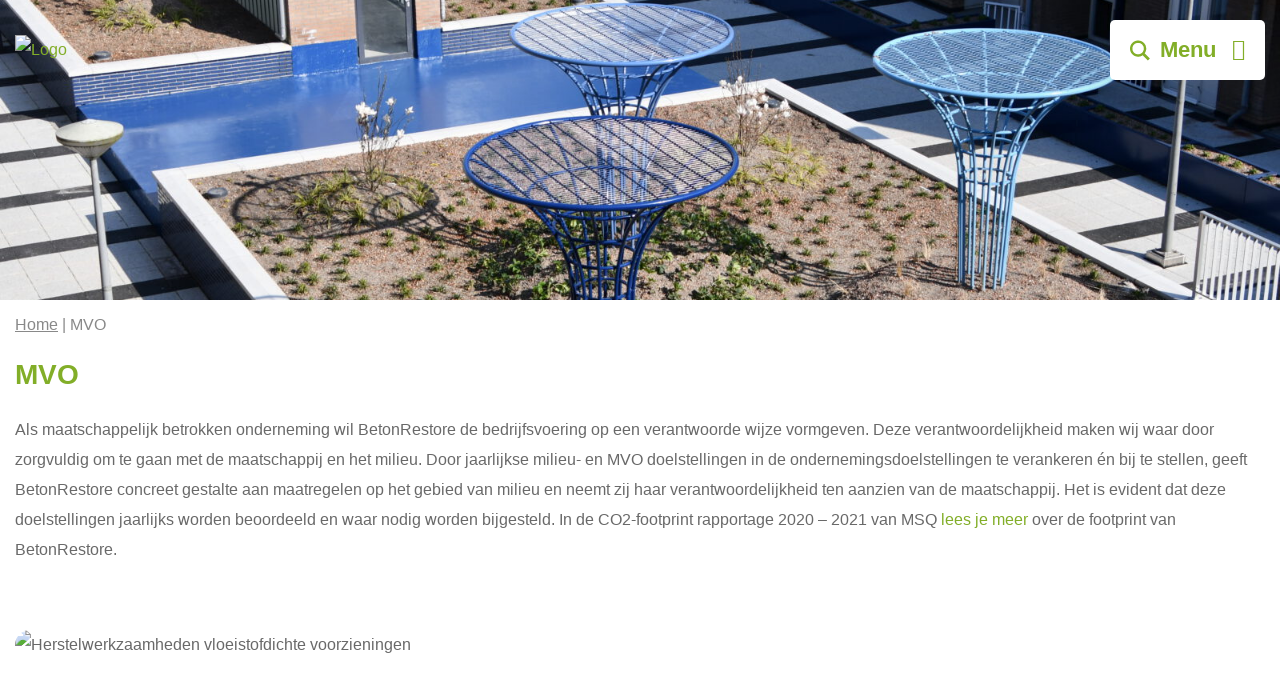

--- FILE ---
content_type: text/html; charset=UTF-8
request_url: https://www.betonrestore.nl/mvo/
body_size: 13220
content:
<!doctype html><html lang="nl-NL" class="no-js"><head><script data-no-optimize="1">var litespeed_docref=sessionStorage.getItem("litespeed_docref");litespeed_docref&&(Object.defineProperty(document,"referrer",{get:function(){return litespeed_docref}}),sessionStorage.removeItem("litespeed_docref"));</script>  <script type="litespeed/javascript">(function(w,d,s,l,i){w[l]=w[l]||[];w[l].push({'gtm.start':new Date().getTime(),event:'gtm.js'});var f=d.getElementsByTagName(s)[0],j=d.createElement(s),dl=l!='dataLayer'?'&l='+l:'';j.async=!0;j.src='https://www.googletagmanager.com/gtm.js?id='+i+dl;f.parentNode.insertBefore(j,f)})(window,document,'script','dataLayer','GTM-WD7SHJT')</script> <meta charset="UTF-8"><title>MVO - BetonRestore</title><link href="//www.google-analytics.com" rel="dns-prefetch"><link href="https://www.betonrestore.nl/wp-content/themes/theme-folder/img/icons/favicon.ico" rel="shortcut icon"><link href="https://www.betonrestore.nl/wp-content/themes/theme-folder/img/icons/touch.png" rel="apple-touch-icon-precomposed"><meta http-equiv="X-UA-Compatible" content="IE=edge,chrome=1"><meta name="viewport" content="width=device-width, initial-scale=1.0"><meta name="description"
content=""><meta name='robots' content='index, follow, max-image-preview:large, max-snippet:-1, max-video-preview:-1' /><link rel="canonical" href="https://www.betonrestore.nl/mvo/" /><meta property="og:locale" content="nl_NL" /><meta property="og:type" content="article" /><meta property="og:title" content="MVO - BetonRestore" /><meta property="og:description" content="Lorum ipsum" /><meta property="og:url" content="https://www.betonrestore.nl/mvo/" /><meta property="og:site_name" content="BetonRestore" /><meta property="article:modified_time" content="2025-07-07T11:15:19+00:00" /><meta name="twitter:card" content="summary_large_image" /><meta name="twitter:label1" content="Geschatte leestijd" /><meta name="twitter:data1" content="1 minuut" /> <script type="application/ld+json" class="yoast-schema-graph">{"@context":"https://schema.org","@graph":[{"@type":"WebPage","@id":"https://www.betonrestore.nl/mvo/","url":"https://www.betonrestore.nl/mvo/","name":"MVO - BetonRestore","isPartOf":{"@id":"https://www.betonrestore.nl/#website"},"datePublished":"2020-02-26T08:12:34+00:00","dateModified":"2025-07-07T11:15:19+00:00","breadcrumb":{"@id":"https://www.betonrestore.nl/mvo/#breadcrumb"},"inLanguage":"nl-NL","potentialAction":[{"@type":"ReadAction","target":["https://www.betonrestore.nl/mvo/"]}]},{"@type":"BreadcrumbList","@id":"https://www.betonrestore.nl/mvo/#breadcrumb","itemListElement":[{"@type":"ListItem","position":1,"name":"Home","item":"https://www.betonrestore.nl/"},{"@type":"ListItem","position":2,"name":"MVO"}]},{"@type":"WebSite","@id":"https://www.betonrestore.nl/#website","url":"https://www.betonrestore.nl/","name":"BetonRestore","description":"","potentialAction":[{"@type":"SearchAction","target":{"@type":"EntryPoint","urlTemplate":"https://www.betonrestore.nl/?s={search_term_string}"},"query-input":{"@type":"PropertyValueSpecification","valueRequired":true,"valueName":"search_term_string"}}],"inLanguage":"nl-NL"}]}</script> <link rel="alternate" title="oEmbed (JSON)" type="application/json+oembed" href="https://www.betonrestore.nl/wp-json/oembed/1.0/embed?url=https%3A%2F%2Fwww.betonrestore.nl%2Fmvo%2F" /><link rel="alternate" title="oEmbed (XML)" type="text/xml+oembed" href="https://www.betonrestore.nl/wp-json/oembed/1.0/embed?url=https%3A%2F%2Fwww.betonrestore.nl%2Fmvo%2F&#038;format=xml" /><style id='wp-img-auto-sizes-contain-inline-css' type='text/css'>img:is([sizes=auto i],[sizes^="auto," i]){contain-intrinsic-size:3000px 1500px}
/*# sourceURL=wp-img-auto-sizes-contain-inline-css */</style><link data-optimized="2" rel="stylesheet" href="https://www.betonrestore.nl/wp-content/litespeed/css/e8b8f260bd8940e65a729248011f0eb0.css?ver=87f5b" /><style id='global-styles-inline-css' type='text/css'>:root{--wp--preset--aspect-ratio--square: 1;--wp--preset--aspect-ratio--4-3: 4/3;--wp--preset--aspect-ratio--3-4: 3/4;--wp--preset--aspect-ratio--3-2: 3/2;--wp--preset--aspect-ratio--2-3: 2/3;--wp--preset--aspect-ratio--16-9: 16/9;--wp--preset--aspect-ratio--9-16: 9/16;--wp--preset--color--black: #000000;--wp--preset--color--cyan-bluish-gray: #abb8c3;--wp--preset--color--white: #ffffff;--wp--preset--color--pale-pink: #f78da7;--wp--preset--color--vivid-red: #cf2e2e;--wp--preset--color--luminous-vivid-orange: #ff6900;--wp--preset--color--luminous-vivid-amber: #fcb900;--wp--preset--color--light-green-cyan: #7bdcb5;--wp--preset--color--vivid-green-cyan: #00d084;--wp--preset--color--pale-cyan-blue: #8ed1fc;--wp--preset--color--vivid-cyan-blue: #0693e3;--wp--preset--color--vivid-purple: #9b51e0;--wp--preset--gradient--vivid-cyan-blue-to-vivid-purple: linear-gradient(135deg,rgb(6,147,227) 0%,rgb(155,81,224) 100%);--wp--preset--gradient--light-green-cyan-to-vivid-green-cyan: linear-gradient(135deg,rgb(122,220,180) 0%,rgb(0,208,130) 100%);--wp--preset--gradient--luminous-vivid-amber-to-luminous-vivid-orange: linear-gradient(135deg,rgb(252,185,0) 0%,rgb(255,105,0) 100%);--wp--preset--gradient--luminous-vivid-orange-to-vivid-red: linear-gradient(135deg,rgb(255,105,0) 0%,rgb(207,46,46) 100%);--wp--preset--gradient--very-light-gray-to-cyan-bluish-gray: linear-gradient(135deg,rgb(238,238,238) 0%,rgb(169,184,195) 100%);--wp--preset--gradient--cool-to-warm-spectrum: linear-gradient(135deg,rgb(74,234,220) 0%,rgb(151,120,209) 20%,rgb(207,42,186) 40%,rgb(238,44,130) 60%,rgb(251,105,98) 80%,rgb(254,248,76) 100%);--wp--preset--gradient--blush-light-purple: linear-gradient(135deg,rgb(255,206,236) 0%,rgb(152,150,240) 100%);--wp--preset--gradient--blush-bordeaux: linear-gradient(135deg,rgb(254,205,165) 0%,rgb(254,45,45) 50%,rgb(107,0,62) 100%);--wp--preset--gradient--luminous-dusk: linear-gradient(135deg,rgb(255,203,112) 0%,rgb(199,81,192) 50%,rgb(65,88,208) 100%);--wp--preset--gradient--pale-ocean: linear-gradient(135deg,rgb(255,245,203) 0%,rgb(182,227,212) 50%,rgb(51,167,181) 100%);--wp--preset--gradient--electric-grass: linear-gradient(135deg,rgb(202,248,128) 0%,rgb(113,206,126) 100%);--wp--preset--gradient--midnight: linear-gradient(135deg,rgb(2,3,129) 0%,rgb(40,116,252) 100%);--wp--preset--font-size--small: 13px;--wp--preset--font-size--medium: 20px;--wp--preset--font-size--large: 36px;--wp--preset--font-size--x-large: 42px;--wp--preset--spacing--20: 0.44rem;--wp--preset--spacing--30: 0.67rem;--wp--preset--spacing--40: 1rem;--wp--preset--spacing--50: 1.5rem;--wp--preset--spacing--60: 2.25rem;--wp--preset--spacing--70: 3.38rem;--wp--preset--spacing--80: 5.06rem;--wp--preset--shadow--natural: 6px 6px 9px rgba(0, 0, 0, 0.2);--wp--preset--shadow--deep: 12px 12px 50px rgba(0, 0, 0, 0.4);--wp--preset--shadow--sharp: 6px 6px 0px rgba(0, 0, 0, 0.2);--wp--preset--shadow--outlined: 6px 6px 0px -3px rgb(255, 255, 255), 6px 6px rgb(0, 0, 0);--wp--preset--shadow--crisp: 6px 6px 0px rgb(0, 0, 0);}:where(.is-layout-flex){gap: 0.5em;}:where(.is-layout-grid){gap: 0.5em;}body .is-layout-flex{display: flex;}.is-layout-flex{flex-wrap: wrap;align-items: center;}.is-layout-flex > :is(*, div){margin: 0;}body .is-layout-grid{display: grid;}.is-layout-grid > :is(*, div){margin: 0;}:where(.wp-block-columns.is-layout-flex){gap: 2em;}:where(.wp-block-columns.is-layout-grid){gap: 2em;}:where(.wp-block-post-template.is-layout-flex){gap: 1.25em;}:where(.wp-block-post-template.is-layout-grid){gap: 1.25em;}.has-black-color{color: var(--wp--preset--color--black) !important;}.has-cyan-bluish-gray-color{color: var(--wp--preset--color--cyan-bluish-gray) !important;}.has-white-color{color: var(--wp--preset--color--white) !important;}.has-pale-pink-color{color: var(--wp--preset--color--pale-pink) !important;}.has-vivid-red-color{color: var(--wp--preset--color--vivid-red) !important;}.has-luminous-vivid-orange-color{color: var(--wp--preset--color--luminous-vivid-orange) !important;}.has-luminous-vivid-amber-color{color: var(--wp--preset--color--luminous-vivid-amber) !important;}.has-light-green-cyan-color{color: var(--wp--preset--color--light-green-cyan) !important;}.has-vivid-green-cyan-color{color: var(--wp--preset--color--vivid-green-cyan) !important;}.has-pale-cyan-blue-color{color: var(--wp--preset--color--pale-cyan-blue) !important;}.has-vivid-cyan-blue-color{color: var(--wp--preset--color--vivid-cyan-blue) !important;}.has-vivid-purple-color{color: var(--wp--preset--color--vivid-purple) !important;}.has-black-background-color{background-color: var(--wp--preset--color--black) !important;}.has-cyan-bluish-gray-background-color{background-color: var(--wp--preset--color--cyan-bluish-gray) !important;}.has-white-background-color{background-color: var(--wp--preset--color--white) !important;}.has-pale-pink-background-color{background-color: var(--wp--preset--color--pale-pink) !important;}.has-vivid-red-background-color{background-color: var(--wp--preset--color--vivid-red) !important;}.has-luminous-vivid-orange-background-color{background-color: var(--wp--preset--color--luminous-vivid-orange) !important;}.has-luminous-vivid-amber-background-color{background-color: var(--wp--preset--color--luminous-vivid-amber) !important;}.has-light-green-cyan-background-color{background-color: var(--wp--preset--color--light-green-cyan) !important;}.has-vivid-green-cyan-background-color{background-color: var(--wp--preset--color--vivid-green-cyan) !important;}.has-pale-cyan-blue-background-color{background-color: var(--wp--preset--color--pale-cyan-blue) !important;}.has-vivid-cyan-blue-background-color{background-color: var(--wp--preset--color--vivid-cyan-blue) !important;}.has-vivid-purple-background-color{background-color: var(--wp--preset--color--vivid-purple) !important;}.has-black-border-color{border-color: var(--wp--preset--color--black) !important;}.has-cyan-bluish-gray-border-color{border-color: var(--wp--preset--color--cyan-bluish-gray) !important;}.has-white-border-color{border-color: var(--wp--preset--color--white) !important;}.has-pale-pink-border-color{border-color: var(--wp--preset--color--pale-pink) !important;}.has-vivid-red-border-color{border-color: var(--wp--preset--color--vivid-red) !important;}.has-luminous-vivid-orange-border-color{border-color: var(--wp--preset--color--luminous-vivid-orange) !important;}.has-luminous-vivid-amber-border-color{border-color: var(--wp--preset--color--luminous-vivid-amber) !important;}.has-light-green-cyan-border-color{border-color: var(--wp--preset--color--light-green-cyan) !important;}.has-vivid-green-cyan-border-color{border-color: var(--wp--preset--color--vivid-green-cyan) !important;}.has-pale-cyan-blue-border-color{border-color: var(--wp--preset--color--pale-cyan-blue) !important;}.has-vivid-cyan-blue-border-color{border-color: var(--wp--preset--color--vivid-cyan-blue) !important;}.has-vivid-purple-border-color{border-color: var(--wp--preset--color--vivid-purple) !important;}.has-vivid-cyan-blue-to-vivid-purple-gradient-background{background: var(--wp--preset--gradient--vivid-cyan-blue-to-vivid-purple) !important;}.has-light-green-cyan-to-vivid-green-cyan-gradient-background{background: var(--wp--preset--gradient--light-green-cyan-to-vivid-green-cyan) !important;}.has-luminous-vivid-amber-to-luminous-vivid-orange-gradient-background{background: var(--wp--preset--gradient--luminous-vivid-amber-to-luminous-vivid-orange) !important;}.has-luminous-vivid-orange-to-vivid-red-gradient-background{background: var(--wp--preset--gradient--luminous-vivid-orange-to-vivid-red) !important;}.has-very-light-gray-to-cyan-bluish-gray-gradient-background{background: var(--wp--preset--gradient--very-light-gray-to-cyan-bluish-gray) !important;}.has-cool-to-warm-spectrum-gradient-background{background: var(--wp--preset--gradient--cool-to-warm-spectrum) !important;}.has-blush-light-purple-gradient-background{background: var(--wp--preset--gradient--blush-light-purple) !important;}.has-blush-bordeaux-gradient-background{background: var(--wp--preset--gradient--blush-bordeaux) !important;}.has-luminous-dusk-gradient-background{background: var(--wp--preset--gradient--luminous-dusk) !important;}.has-pale-ocean-gradient-background{background: var(--wp--preset--gradient--pale-ocean) !important;}.has-electric-grass-gradient-background{background: var(--wp--preset--gradient--electric-grass) !important;}.has-midnight-gradient-background{background: var(--wp--preset--gradient--midnight) !important;}.has-small-font-size{font-size: var(--wp--preset--font-size--small) !important;}.has-medium-font-size{font-size: var(--wp--preset--font-size--medium) !important;}.has-large-font-size{font-size: var(--wp--preset--font-size--large) !important;}.has-x-large-font-size{font-size: var(--wp--preset--font-size--x-large) !important;}
/*# sourceURL=global-styles-inline-css */</style><style id='classic-theme-styles-inline-css' type='text/css'>/*! This file is auto-generated */
.wp-block-button__link{color:#fff;background-color:#32373c;border-radius:9999px;box-shadow:none;text-decoration:none;padding:calc(.667em + 2px) calc(1.333em + 2px);font-size:1.125em}.wp-block-file__button{background:#32373c;color:#fff;text-decoration:none}
/*# sourceURL=/wp-includes/css/classic-themes.min.css */</style> <script type="litespeed/javascript" data-src="https://www.betonrestore.nl/wp-includes/js/jquery/jquery.min.js" id="jquery-core-js"></script> <link rel="https://api.w.org/" href="https://www.betonrestore.nl/wp-json/" /><link rel="alternate" title="JSON" type="application/json" href="https://www.betonrestore.nl/wp-json/wp/v2/pages/1261" /><style>.cmplz-hidden {
					display: none !important;
				}</style><link rel="icon" href="https://www.betonrestore.nl/wp-content/uploads/2024/02/cropped-favicon-32x32.jpg" sizes="32x32" /><link rel="icon" href="https://www.betonrestore.nl/wp-content/uploads/2024/02/cropped-favicon-192x192.jpg" sizes="192x192" /><link rel="apple-touch-icon" href="https://www.betonrestore.nl/wp-content/uploads/2024/02/cropped-favicon-180x180.jpg" /><meta name="msapplication-TileImage" content="https://www.betonrestore.nl/wp-content/uploads/2024/02/cropped-favicon-270x270.jpg" /></head><body data-rsssl=1 data-cmplz=1 class="wp-singular page-template page-template-page-about page-template-page-about-php page page-id-1261 wp-theme-theme-folder mvo"><noscript><iframe data-lazyloaded="1" src="about:blank" data-litespeed-src="https://www.googletagmanager.com/ns.html?id=GTM-WD7SHJT"
height="0" width="0" style="display:none;visibility:hidden"></iframe></noscript><div class="wrapper" id="main"><header class="header " role="banner"><div class="main-bar"><div class="container"><div class="row"><div class="col-6 col-sm-4 d-flex align-items-center justify-content-start"><div class="logo">
<a href="https://www.betonrestore.nl">
<img data-lazyloaded="1" src="[data-uri]" data-src="https://www.betonrestore.nl/wp-content/uploads/2020/01/betonrestore-logo-groen.svg" alt="Logo" class="logo-img">
</a></div><div class="logo-alt">
<a href="https://www.betonrestore.nl">
<img data-lazyloaded="1" src="[data-uri]" data-src="https://www.betonrestore.nl/wp-content/uploads/2020/01/betonrestore-logo-groen.svg" alt="Logo" class="logo-img">
</a></div></div><div class="col-6 col-sm-8 d-flex align-items-center justify-content-end"><div class="menu-inner d-flex align-items-center justify-content-end position-relative"><div class=" d-none d-xl-inline-block"><ul><li id="menu-item-4227" class="menu-item menu-item-type-post_type menu-item-object-page menu-item-4227"><a href="https://www.betonrestore.nl/parkeerindustrie/">Parkeerindustrie</a></li><li id="menu-item-4225" class="menu-item menu-item-type-post_type menu-item-object-page menu-item-4225"><a href="https://www.betonrestore.nl/multifunctionele-daken/">Multifunctionele daken</a></li><li id="menu-item-4226" class="menu-item menu-item-type-post_type menu-item-object-page menu-item-4226"><a href="https://www.betonrestore.nl/woningbouw/">Woningbouw</a></li><li id="menu-item-4224" class="menu-item menu-item-type-post_type menu-item-object-page menu-item-4224"><a href="https://www.betonrestore.nl/procesindustrie/">Procesindustrie</a></li></ul></div><div class="top-search"><form action="/" method="get">
<input type="text" placeholder="Zoeken" name="s" id="search" value="" />
<input type="image" alt="" src="https://www.betonrestore.nl/wp-content/themes/theme-folder/assets/img/search.svg"></form></div><a href="#" class="search-btn">
<svg width="25" height="25" viewBox="0 0 25 25" fill="none" xmlns="http://www.w3.org/2000/svg">
<path d="M24.801 22.5479L18.3375 16.0844C19.5531 14.4125 20.2719 12.3562 20.2719 10.1354C20.2719 4.54687 15.725 0 10.1354 0C4.54688 0 0 4.54687 0 10.1354C0 15.725 4.54688 20.2708 10.1354 20.2708C12.2542 20.2708 14.2219 19.6177 15.851 18.5021L22.349 25L24.801 22.5479ZM2.97292 10.1354C2.97292 6.18542 6.18646 2.97187 10.1365 2.97187C14.0865 2.97187 17.3 6.18542 17.3 10.1354C17.3 14.0854 14.0865 17.299 10.1365 17.299C6.18542 17.299 2.97292 14.0854 2.97292 10.1354Z" fill="#82AE28"/>
</svg>
</a><div class="menu-toggle">
<span class="mr-3">Menu</span><i class="far fa-bars"></i><i class="far fa-times"></i></div></div></div></div></div></div></header><div class="mobile-menu"><div class="inner"><div class="container"><div class="row justify-content-center"><div class="col-12 col-md-10 col-xl-8"><div class="row"><div class="col-12 col-sm-6"><div class="menu-box"><div class="title mb-3">
Specialisme</div><div class="content"><ul><li><a href="/parkeerindustrie/">Parkeerindustrie</a></li><li><a href="/multifunctionele-daken/">Multifunctionele daken</a></li><li><a href="/woningbouw/">Woningbouw</a></li><li><a href="/procesindustrie/">Procesindustrie</a></li></ul></div></div><div class="menu-box"><div class="title mb-3">
Projecten</div><div class="content"><ul><li><a href="/projecten">Bekijk recente projecten</a></li></ul></div></div><div class="menu-box"><div class="title mb-3">
Duurzaam</div><div class="content"><ul><li><a href="/mvo/">MVO</a></li><li><a href="/werkwijze/">Werkwijze</a></li></ul></div></div></div><div class="col-12 col-sm-6"><div class="menu-box"><div class="title mb-3">
Actueel</div><div class="content"><ul><li><a href="/nieuws">Nieuws</a></li><li><a href="/werkenbij">Werken bij</a></li><li><a href="/publicaties">Publicaties</a></li><li><a href="/downloads">Downloads</a></li></ul></div></div><div class="menu-box"><div class="title mb-3">
BetonRestore</div><div class="content"><ul><li><a href="/">Home</a></li><li><a href="/over-ons/">Over ons</a></li><li><a href="/contact/">Contact</a></li></ul></div></div></div><div class="col-12 menu-footer"><div class="divider mt-4 mb-3"></div><div class="row"><div class="col-12 col-md-4 col-lg-4 mb-5 mb-md-0"><div class="title">Adresgegevens</div><div class="content"><p>Stephensonweg 2 (kantoor)</p><p>Stephensonweg 4 (magazijn)</p><p>4207 HB Gorinchem<br />
Nederland</p></div></div><div class="col-12 col-md-4 col-lg-4 mb-5 mb-md-0"><div class=" title">Contactgegevens</div><div class="content"><p>Email
<a href="mailto:info@betonrestore.nl">info@betonrestore.nl</a></p><p>Tel
<a href="tel:0183 - 64 36 66">0183 - 64 36 66</a></p></div></div><div class="col text-md-right"><div class="socials"><div class="line">
<a href="https://www.linkedin.com/company/betonrestore-b.v./" target="_blank">
<i class="fab fa-linkedin-in"></i>
</a></div><div class="line">
<a href="https://www.instagram.com/betonrestore_bv/" target="_blank">
<i class="fab fa-instagram"></i>
</a></div><div class="line">
<a href="https://www.facebook.com/betonrestore/" target="_blank">
<i class="fab fa-facebook-f"></i>
</a></div></div></div></div></div></div></div></div></div></div></div><main role="main" id="page" class="about-us"><div class="page-head-regular" style="background-image: url('https://www.betonrestore.nl/wp-content/uploads/2020/04/djakartaterras-5-1600x1067.jpg')"></div><div class="breadcrumbs-element mb-2"><div class="container"><div class="row"><div class="col-12"><div id="breadcrumbs"><span><span><a href="https://www.betonrestore.nl/">Home</a></span> | <span class="breadcrumb_last" aria-current="page">MVO</span></span></div></div></div></div></div><div class="page-content mb-5"><div class="item"><div class="container"><div class="row align-items-center"><div class="col-12 col-lg-6 text-side mb-5 mb-lg-0"><h2 class="title mb-4">
MVO</h2><p>Als maatschappelijk betrokken onderneming wil BetonRestore de bedrijfsvoering op een verantwoorde wijze vormgeven. Deze verantwoordelijkheid maken wij waar door zorgvuldig om te gaan met de maatschappij en het milieu. Door jaarlijkse milieu- en MVO doelstellingen in de ondernemingsdoelstellingen te verankeren én bij te stellen, geeft BetonRestore concreet gestalte aan maatregelen op het gebied van milieu en neemt zij haar verantwoordelijkheid ten aanzien van de maatschappij. Het is evident dat deze doelstellingen jaarlijks worden beoordeeld en waar nodig worden bijgesteld. In de CO2-footprint rapportage 2020 – 2021 van MSQ <a href="https://www.betonrestore.nl/wp-content/uploads/2023/09/CO2-Emissie-inventaris-MSQ-2020-en-2021-4-9-2023.pdf">lees je meer</a> over de footprint van BetonRestore.</p></div><div class="col-12 col-lg-6 img-side">
<img data-lazyloaded="1" src="[data-uri]" width="1200" height="900" data-src="https://www.betonrestore.nl/wp-content/uploads/2020/05/IMG_7757-1200x900.jpg" class="attachment-gallery-size size-gallery-size" alt="Herstelwerkzaamheden vloeistofdichte voorzieningen" decoding="async" fetchpriority="high" /></div></div></div></div></div><div class="specialism-block"><div class="container container-wide"><div class="row"><div class="col-12 text-center mb-5"><h2 class="title mb-4">
Specialismen van BetonRestore</h2></div><div class="col-12 col-sm-6 col-xl-3 item d-flex align-items-center mb-5 mb-lg-3"><div class="inner w-100"><div class="row d-flex align-items-center"><div class="col-4"><div class="image-wrap">
<a href="https://www.betonrestore.nl/parkeerindustrie/">
<img data-lazyloaded="1" src="[data-uri]" data-src="https://www.betonrestore.nl/wp-content/uploads/2020/01/betonrestore-parkeerindustrie.svg" alt="" class="lozad">
</a></div></div><div class="col-8"><div class="subtitle">
Specialismen</div><div class="title">
<a href="https://www.betonrestore.nl/parkeerindustrie/">
Parkeerindustrie                                    </a></div></div></div></div></div><div class="col-12 col-sm-6 col-xl-3 item d-flex align-items-center mb-5 mb-lg-3"><div class="inner w-100"><div class="row d-flex align-items-center"><div class="col-4"><div class="image-wrap">
<a href="https://www.betonrestore.nl/multifunctionele-daken/">
<img data-lazyloaded="1" src="[data-uri]" data-src="https://www.betonrestore.nl/wp-content/uploads/2020/01/betonrestore-multifunctionele-daken.svg" alt="" class="lozad">
</a></div></div><div class="col-8"><div class="subtitle">
Specialismen</div><div class="title">
<a href="https://www.betonrestore.nl/multifunctionele-daken/">
Multifunctionele daken                                    </a></div></div></div></div></div><div class="col-12 col-sm-6 col-xl-3 item d-flex align-items-center mb-5 mb-lg-3"><div class="inner w-100"><div class="row d-flex align-items-center"><div class="col-4"><div class="image-wrap">
<a href="https://www.betonrestore.nl/woningbouw/">
<img data-lazyloaded="1" src="[data-uri]" data-src="https://www.betonrestore.nl/wp-content/uploads/2020/01/betonrestore-woningbouw.svg" alt="" class="lozad">
</a></div></div><div class="col-8"><div class="subtitle">
Specialismen</div><div class="title">
<a href="https://www.betonrestore.nl/woningbouw/">
Woningbouw                                    </a></div></div></div></div></div><div class="col-12 col-sm-6 col-xl-3 item d-flex align-items-center mb-5 mb-lg-3"><div class="inner w-100"><div class="row d-flex align-items-center"><div class="col-4"><div class="image-wrap">
<a href="https://www.betonrestore.nl/procesindustrie/">
<img data-lazyloaded="1" src="[data-uri]" data-src="https://www.betonrestore.nl/wp-content/uploads/2020/01/betonrestore-procesindustrie.svg" alt="" class="lozad">
</a></div></div><div class="col-8"><div class="subtitle">
Specialismen</div><div class="title">
<a href="https://www.betonrestore.nl/procesindustrie/">
Procesindustrie                                    </a></div></div></div></div></div></div></div></div></main><footer class="footer" role="contentinfo"><div class="main-bar pt-5"><div class="container"><div class="row mb-5"><div class="col-12 col-sm-6 col-md-4 col-lg-3 col-xl mb-5 d-none d-sm-block"><div class="title">BetonRestore</div><div class="content"><ul><li><a href="/">Home</a></li><li><a href="/projecten">Projecten</a></li><li><a href="/over-ons/">Over ons</a></li><li><a href="/contact/">Contact</a></li></ul></div></div><div class="col-12 col-sm-6 col-md-4 col-lg-3 col-xl-2 mb-5 d-none d-sm-block"><div class="title">Specialisme</div><div class="content"><ul><li><a href="/parkeerindustrie">Parkeerindustrie</a></li><li><a href="/multifunctionele-daken">Multifunctionele daken</a></li><li><a href="/woningbouw">Woningbouw</a></li><li><a href="/procesindustrie">Procesindustrie</a></li></ul></div></div><div class="col-12 col-sm-6 col-md-4 col-lg-3 col-xl mb-5 d-none d-sm-block"><div class="title">Actueel</div><div class="content"><ul><li><a href="/nieuws">Nieuws</a></li><li><a href="/werkenbij" target="_blank" rel="noopener">Vacatures</a></li><li><a href="/publicaties">Publicaties</a></li><li><a href="/downloads">Downloads</a></li></ul></div></div><div class="col-12 col-sm-6 col-md-4 col-lg-3 col-xl mb-5 d-none d-sm-block"><div class="title">Duurzaam</div><div class="content"><ul><li><a href="/mvo">MVO</a></li><li><a href="/werkwijze">Werkwijze</a></li></ul></div></div><div class="col-12 col-sm-6 col-md-4 col-lg-6 col-xl mb-5"><div class="title">Adresgegevens</div><div class="content"><p>Stephensonweg 2 (kantoor)</p><p>Stephensonweg 4 (magazijn)</p><p>4207 HB Gorinchem<br />
Nederland</p></div></div><div class="col-12 col-sm-6 col-md-4 col-lg-6 col-xl-3 mb-5"><div class="title">Contactgegevens</div><div class="content"><p>Email <a href="mailto:info@betonrestore.nl">info@betonrestore.nl</a></p><p>Tel <a href="tel:0183 - 64 36 66">0183 - 64 36 66</a></p></div><div class="socials"><div class="line">
<a href="https://www.linkedin.com/company/betonrestore-b.v./" target="_blank">
<i class="fab fa-linkedin-in"></i>
</a></div><div class="line">
<a href="https://www.instagram.com/betonrestore_bv/" target="_blank">
<i class="fab fa-instagram"></i>
</a></div><div class="line">
<a href="https://www.facebook.com/betonrestore/" target="_blank">
<i class="fab fa-facebook-f"></i>
</a></div></div></div></div></div></div><div class="bottom-bar"><div class="container"><div class="col-12 text-center">
<span>&copy; 2026 Copyright BetonRestore</span>
<span><a href="/privacyverklaring">Privacyverklaring</a></span>
<span><a href="/cookiebeleid">Cookiebeleid</a></span>
<span><a href="/algemene-voorwaarden">Algemene voorwaarden</a></span>
<span><a href="https://www.onwaarts.nl" target="_blank"><img data-lazyloaded="1" src="[data-uri]"  style="max-width: 60px; vertical-align: revert;" data-src="https://onwaarts.nl/logincss/onwaarts-white.svg" alt="onwaarts"></a></span></div></div></div></footer></div>
 <script type="speculationrules">{"prefetch":[{"source":"document","where":{"and":[{"href_matches":"/*"},{"not":{"href_matches":["/wp-*.php","/wp-admin/*","/wp-content/uploads/*","/wp-content/*","/wp-content/plugins/*","/wp-content/themes/theme-folder/*","/*\\?(.+)"]}},{"not":{"selector_matches":"a[rel~=\"nofollow\"]"}},{"not":{"selector_matches":".no-prefetch, .no-prefetch a"}}]},"eagerness":"conservative"}]}</script> <div id="cmplz-cookiebanner-container"><div class="cmplz-cookiebanner cmplz-hidden banner-1 banner-a optin cmplz-bottom-right cmplz-categories-type-view-preferences" aria-modal="true" data-nosnippet="true" role="dialog" aria-live="polite" aria-labelledby="cmplz-header-1-optin" aria-describedby="cmplz-message-1-optin"><div class="cmplz-header"><div class="cmplz-logo"></div><div class="cmplz-title" id="cmplz-header-1-optin">Beheer cookie toestemming</div><div class="cmplz-close" tabindex="0" role="button" aria-label="Dialog sluiten">
<svg aria-hidden="true" focusable="false" data-prefix="fas" data-icon="times" class="svg-inline--fa fa-times fa-w-11" role="img" xmlns="http://www.w3.org/2000/svg" viewBox="0 0 352 512"><path fill="currentColor" d="M242.72 256l100.07-100.07c12.28-12.28 12.28-32.19 0-44.48l-22.24-22.24c-12.28-12.28-32.19-12.28-44.48 0L176 189.28 75.93 89.21c-12.28-12.28-32.19-12.28-44.48 0L9.21 111.45c-12.28 12.28-12.28 32.19 0 44.48L109.28 256 9.21 356.07c-12.28 12.28-12.28 32.19 0 44.48l22.24 22.24c12.28 12.28 32.2 12.28 44.48 0L176 322.72l100.07 100.07c12.28 12.28 32.2 12.28 44.48 0l22.24-22.24c12.28-12.28 12.28-32.19 0-44.48L242.72 256z"></path></svg></div></div><div class="cmplz-divider cmplz-divider-header"></div><div class="cmplz-body"><div class="cmplz-message" id="cmplz-message-1-optin"><p>Wij gebruiken cookies om ervoor te zorgen dat onze website goed functioneert, om uw voorkeuren op te slaan en om inzicht te verkrijgen in bezoekersgedrag. Door op ‘accepteren’ te klikken, gaat u akkoord met het gebruik van alle cookies zoals omschreven in onze privacy- en cookieverklaring.</p></div><div class="cmplz-categories">
<details class="cmplz-category cmplz-functional" >
<summary>
<span class="cmplz-category-header">
<span class="cmplz-category-title">Functioneel</span>
<span class='cmplz-always-active'>
<span class="cmplz-banner-checkbox">
<input type="checkbox"
id="cmplz-functional-optin"
data-category="cmplz_functional"
class="cmplz-consent-checkbox cmplz-functional"
size="40"
value="1"/>
<label class="cmplz-label" for="cmplz-functional-optin"><span class="screen-reader-text">Functioneel</span></label>
</span>
Altijd actief							</span>
<span class="cmplz-icon cmplz-open">
<svg xmlns="http://www.w3.org/2000/svg" viewBox="0 0 448 512"  height="18" ><path d="M224 416c-8.188 0-16.38-3.125-22.62-9.375l-192-192c-12.5-12.5-12.5-32.75 0-45.25s32.75-12.5 45.25 0L224 338.8l169.4-169.4c12.5-12.5 32.75-12.5 45.25 0s12.5 32.75 0 45.25l-192 192C240.4 412.9 232.2 416 224 416z"/></svg>
</span>
</span>
</summary><div class="cmplz-description">
<span class="cmplz-description-functional">De technische opslag of toegang is strikt noodzakelijk voor het legitieme doel het gebruik mogelijk te maken van een specifieke dienst waarom de abonnee of gebruiker uitdrukkelijk heeft gevraagd, of met als enig doel de uitvoering van de transmissie van een communicatie over een elektronisch communicatienetwerk.</span></div>
</details><details class="cmplz-category cmplz-preferences" >
<summary>
<span class="cmplz-category-header">
<span class="cmplz-category-title">Voorkeuren</span>
<span class="cmplz-banner-checkbox">
<input type="checkbox"
id="cmplz-preferences-optin"
data-category="cmplz_preferences"
class="cmplz-consent-checkbox cmplz-preferences"
size="40"
value="1"/>
<label class="cmplz-label" for="cmplz-preferences-optin"><span class="screen-reader-text">Voorkeuren</span></label>
</span>
<span class="cmplz-icon cmplz-open">
<svg xmlns="http://www.w3.org/2000/svg" viewBox="0 0 448 512"  height="18" ><path d="M224 416c-8.188 0-16.38-3.125-22.62-9.375l-192-192c-12.5-12.5-12.5-32.75 0-45.25s32.75-12.5 45.25 0L224 338.8l169.4-169.4c12.5-12.5 32.75-12.5 45.25 0s12.5 32.75 0 45.25l-192 192C240.4 412.9 232.2 416 224 416z"/></svg>
</span>
</span>
</summary><div class="cmplz-description">
<span class="cmplz-description-preferences">De technische opslag of toegang is noodzakelijk voor het legitieme doel voorkeuren op te slaan die niet door de abonnee of gebruiker zijn aangevraagd.</span></div>
</details><details class="cmplz-category cmplz-statistics" >
<summary>
<span class="cmplz-category-header">
<span class="cmplz-category-title">Statistieken</span>
<span class="cmplz-banner-checkbox">
<input type="checkbox"
id="cmplz-statistics-optin"
data-category="cmplz_statistics"
class="cmplz-consent-checkbox cmplz-statistics"
size="40"
value="1"/>
<label class="cmplz-label" for="cmplz-statistics-optin"><span class="screen-reader-text">Statistieken</span></label>
</span>
<span class="cmplz-icon cmplz-open">
<svg xmlns="http://www.w3.org/2000/svg" viewBox="0 0 448 512"  height="18" ><path d="M224 416c-8.188 0-16.38-3.125-22.62-9.375l-192-192c-12.5-12.5-12.5-32.75 0-45.25s32.75-12.5 45.25 0L224 338.8l169.4-169.4c12.5-12.5 32.75-12.5 45.25 0s12.5 32.75 0 45.25l-192 192C240.4 412.9 232.2 416 224 416z"/></svg>
</span>
</span>
</summary><div class="cmplz-description">
<span class="cmplz-description-statistics">The technical storage or access that is used exclusively for statistical purposes.</span>
<span class="cmplz-description-statistics-anonymous">De technische opslag of toegang die uitsluitend wordt gebruikt voor anonieme statistische doeleinden. Zonder dagvaarding, vrijwillige naleving door uw Internet Service Provider, of aanvullende gegevens van een derde partij, kan informatie die alleen voor dit doel wordt opgeslagen of opgehaald gewoonlijk niet worden gebruikt om je te identificeren.</span></div>
</details>
<details class="cmplz-category cmplz-marketing" >
<summary>
<span class="cmplz-category-header">
<span class="cmplz-category-title">Marketing</span>
<span class="cmplz-banner-checkbox">
<input type="checkbox"
id="cmplz-marketing-optin"
data-category="cmplz_marketing"
class="cmplz-consent-checkbox cmplz-marketing"
size="40"
value="1"/>
<label class="cmplz-label" for="cmplz-marketing-optin"><span class="screen-reader-text">Marketing</span></label>
</span>
<span class="cmplz-icon cmplz-open">
<svg xmlns="http://www.w3.org/2000/svg" viewBox="0 0 448 512"  height="18" ><path d="M224 416c-8.188 0-16.38-3.125-22.62-9.375l-192-192c-12.5-12.5-12.5-32.75 0-45.25s32.75-12.5 45.25 0L224 338.8l169.4-169.4c12.5-12.5 32.75-12.5 45.25 0s12.5 32.75 0 45.25l-192 192C240.4 412.9 232.2 416 224 416z"/></svg>
</span>
</span>
</summary><div class="cmplz-description">
<span class="cmplz-description-marketing">De technische opslag of toegang is nodig om gebruikersprofielen op te stellen voor het verzenden van reclame, of om de gebruiker op een site of over verschillende sites te volgen voor soortgelijke marketingdoeleinden.</span></div>
</details></div></div><div class="cmplz-links cmplz-information"><ul><li><a class="cmplz-link cmplz-manage-options cookie-statement" href="#" data-relative_url="#cmplz-manage-consent-container">Beheer opties</a></li><li><a class="cmplz-link cmplz-manage-third-parties cookie-statement" href="#" data-relative_url="#cmplz-cookies-overview">Beheer diensten</a></li><li><a class="cmplz-link cmplz-manage-vendors tcf cookie-statement" href="#" data-relative_url="#cmplz-tcf-wrapper">Beheer {vendor_count} leveranciers</a></li><li><a class="cmplz-link cmplz-external cmplz-read-more-purposes tcf" target="_blank" rel="noopener noreferrer nofollow" href="https://cookiedatabase.org/tcf/purposes/" aria-label="Read more about TCF purposes on Cookie Database">Lees meer over deze doeleinden</a></li></ul></div><div class="cmplz-divider cmplz-footer"></div><div class="cmplz-buttons">
<button class="cmplz-btn cmplz-accept">Accepteren</button>
<button class="cmplz-btn cmplz-deny">Weigeren</button>
<button class="cmplz-btn cmplz-view-preferences">Bekijk voorkeuren</button>
<button class="cmplz-btn cmplz-save-preferences">Voorkeuren opslaan</button>
<a class="cmplz-btn cmplz-manage-options tcf cookie-statement" href="#" data-relative_url="#cmplz-manage-consent-container">Bekijk voorkeuren</a></div><div class="cmplz-documents cmplz-links"><ul><li><a class="cmplz-link cookie-statement" href="#" data-relative_url="">{title}</a></li><li><a class="cmplz-link privacy-statement" href="#" data-relative_url="">{title}</a></li><li><a class="cmplz-link impressum" href="#" data-relative_url="">{title}</a></li></ul></div></div></div><div id="cmplz-manage-consent" data-nosnippet="true"><button class="cmplz-btn cmplz-hidden cmplz-manage-consent manage-consent-1">Cookies beheren</button></div> <script type="litespeed/javascript">var sbiajaxurl="https://www.betonrestore.nl/wp-admin/admin-ajax.php"</script> <script id="cmplz-cookiebanner-js-extra" type="litespeed/javascript">var complianz={"prefix":"cmplz_","user_banner_id":"1","set_cookies":[],"block_ajax_content":"","banner_version":"30","version":"7.5.6.1","store_consent":"","do_not_track_enabled":"","consenttype":"optin","region":"eu","geoip":"1","dismiss_timeout":"","disable_cookiebanner":"","soft_cookiewall":"","dismiss_on_scroll":"","cookie_expiry":"365","url":"https://www.betonrestore.nl/wp-json/complianz/v1/","locale":"lang=nl&locale=nl_NL","set_cookies_on_root":"","cookie_domain":"","current_policy_id":"35","cookie_path":"/","categories":{"statistics":"statistieken","marketing":"marketing"},"tcf_active":"","placeholdertext":"Klik om {category} cookies te accepteren en deze inhoud in te schakelen","css_file":"https://www.betonrestore.nl/wp-content/uploads/complianz/css/banner-{banner_id}-{type}.css?v=30","page_links":{"eu":{"cookie-statement":{"title":"Cookiebeleid","url":"https://www.betonrestore.nl/cookiebeleid/"},"privacy-statement":{"title":"Privacyverklaring","url":"https://www.betonrestore.nl/privacyverklaring/"}}},"tm_categories":"1","forceEnableStats":"","preview":"","clean_cookies":"","aria_label":"Klik om {category} cookies te accepteren en deze inhoud in te schakelen"}</script>  <script data-category="functional" type="litespeed/javascript">(function(w,d,s,l,i){w[l]=w[l]||[];w[l].push({'gtm.start':new Date().getTime(),event:'gtm.js'});var f=d.getElementsByTagName(s)[0],j=d.createElement(s),dl=l!='dataLayer'?'&l='+l:'';j.async=!0;j.src='https://www.googletagmanager.com/gtm.js?id='+i+dl;f.parentNode.insertBefore(j,f)})(window,document,'script','dataLayer','GTM-WD7SHJT');const revokeListeners=[];window.addRevokeListener=(callback)=>{revokeListeners.push(callback)};document.addEventListener("cmplz_revoke",function(e){cmplz_set_cookie('cmplz_consent_mode','revoked',!1);revokeListeners.forEach((callback)=>{callback()})});const consentListeners=[];window.addConsentUpdateListener=(callback)=>{consentListeners.push(callback)};document.addEventListener("cmplz_fire_categories",function(e){var consentedCategories=e.detail.categories;const consent={'security_storage':"granted",'functionality_storage':"granted",'personalization_storage':cmplz_in_array('preferences',consentedCategories)?'granted':'denied','analytics_storage':cmplz_in_array('statistics',consentedCategories)?'granted':'denied','ad_storage':cmplz_in_array('marketing',consentedCategories)?'granted':'denied','ad_user_data':cmplz_in_array('marketing',consentedCategories)?'granted':'denied','ad_personalization':cmplz_in_array('marketing',consentedCategories)?'granted':'denied',};let consented=[];for(const[key,value]of Object.entries(consent)){if(value==='granted'){consented.push(key)}}
cmplz_set_cookie('cmplz_consent_mode',consented.join(','),!1);consentListeners.forEach((callback)=>{callback(consent)})})</script> <script data-no-optimize="1">window.lazyLoadOptions=Object.assign({},{threshold:300},window.lazyLoadOptions||{});!function(t,e){"object"==typeof exports&&"undefined"!=typeof module?module.exports=e():"function"==typeof define&&define.amd?define(e):(t="undefined"!=typeof globalThis?globalThis:t||self).LazyLoad=e()}(this,function(){"use strict";function e(){return(e=Object.assign||function(t){for(var e=1;e<arguments.length;e++){var n,a=arguments[e];for(n in a)Object.prototype.hasOwnProperty.call(a,n)&&(t[n]=a[n])}return t}).apply(this,arguments)}function o(t){return e({},at,t)}function l(t,e){return t.getAttribute(gt+e)}function c(t){return l(t,vt)}function s(t,e){return function(t,e,n){e=gt+e;null!==n?t.setAttribute(e,n):t.removeAttribute(e)}(t,vt,e)}function i(t){return s(t,null),0}function r(t){return null===c(t)}function u(t){return c(t)===_t}function d(t,e,n,a){t&&(void 0===a?void 0===n?t(e):t(e,n):t(e,n,a))}function f(t,e){et?t.classList.add(e):t.className+=(t.className?" ":"")+e}function _(t,e){et?t.classList.remove(e):t.className=t.className.replace(new RegExp("(^|\\s+)"+e+"(\\s+|$)")," ").replace(/^\s+/,"").replace(/\s+$/,"")}function g(t){return t.llTempImage}function v(t,e){!e||(e=e._observer)&&e.unobserve(t)}function b(t,e){t&&(t.loadingCount+=e)}function p(t,e){t&&(t.toLoadCount=e)}function n(t){for(var e,n=[],a=0;e=t.children[a];a+=1)"SOURCE"===e.tagName&&n.push(e);return n}function h(t,e){(t=t.parentNode)&&"PICTURE"===t.tagName&&n(t).forEach(e)}function a(t,e){n(t).forEach(e)}function m(t){return!!t[lt]}function E(t){return t[lt]}function I(t){return delete t[lt]}function y(e,t){var n;m(e)||(n={},t.forEach(function(t){n[t]=e.getAttribute(t)}),e[lt]=n)}function L(a,t){var o;m(a)&&(o=E(a),t.forEach(function(t){var e,n;e=a,(t=o[n=t])?e.setAttribute(n,t):e.removeAttribute(n)}))}function k(t,e,n){f(t,e.class_loading),s(t,st),n&&(b(n,1),d(e.callback_loading,t,n))}function A(t,e,n){n&&t.setAttribute(e,n)}function O(t,e){A(t,rt,l(t,e.data_sizes)),A(t,it,l(t,e.data_srcset)),A(t,ot,l(t,e.data_src))}function w(t,e,n){var a=l(t,e.data_bg_multi),o=l(t,e.data_bg_multi_hidpi);(a=nt&&o?o:a)&&(t.style.backgroundImage=a,n=n,f(t=t,(e=e).class_applied),s(t,dt),n&&(e.unobserve_completed&&v(t,e),d(e.callback_applied,t,n)))}function x(t,e){!e||0<e.loadingCount||0<e.toLoadCount||d(t.callback_finish,e)}function M(t,e,n){t.addEventListener(e,n),t.llEvLisnrs[e]=n}function N(t){return!!t.llEvLisnrs}function z(t){if(N(t)){var e,n,a=t.llEvLisnrs;for(e in a){var o=a[e];n=e,o=o,t.removeEventListener(n,o)}delete t.llEvLisnrs}}function C(t,e,n){var a;delete t.llTempImage,b(n,-1),(a=n)&&--a.toLoadCount,_(t,e.class_loading),e.unobserve_completed&&v(t,n)}function R(i,r,c){var l=g(i)||i;N(l)||function(t,e,n){N(t)||(t.llEvLisnrs={});var a="VIDEO"===t.tagName?"loadeddata":"load";M(t,a,e),M(t,"error",n)}(l,function(t){var e,n,a,o;n=r,a=c,o=u(e=i),C(e,n,a),f(e,n.class_loaded),s(e,ut),d(n.callback_loaded,e,a),o||x(n,a),z(l)},function(t){var e,n,a,o;n=r,a=c,o=u(e=i),C(e,n,a),f(e,n.class_error),s(e,ft),d(n.callback_error,e,a),o||x(n,a),z(l)})}function T(t,e,n){var a,o,i,r,c;t.llTempImage=document.createElement("IMG"),R(t,e,n),m(c=t)||(c[lt]={backgroundImage:c.style.backgroundImage}),i=n,r=l(a=t,(o=e).data_bg),c=l(a,o.data_bg_hidpi),(r=nt&&c?c:r)&&(a.style.backgroundImage='url("'.concat(r,'")'),g(a).setAttribute(ot,r),k(a,o,i)),w(t,e,n)}function G(t,e,n){var a;R(t,e,n),a=e,e=n,(t=Et[(n=t).tagName])&&(t(n,a),k(n,a,e))}function D(t,e,n){var a;a=t,(-1<It.indexOf(a.tagName)?G:T)(t,e,n)}function S(t,e,n){var a;t.setAttribute("loading","lazy"),R(t,e,n),a=e,(e=Et[(n=t).tagName])&&e(n,a),s(t,_t)}function V(t){t.removeAttribute(ot),t.removeAttribute(it),t.removeAttribute(rt)}function j(t){h(t,function(t){L(t,mt)}),L(t,mt)}function F(t){var e;(e=yt[t.tagName])?e(t):m(e=t)&&(t=E(e),e.style.backgroundImage=t.backgroundImage)}function P(t,e){var n;F(t),n=e,r(e=t)||u(e)||(_(e,n.class_entered),_(e,n.class_exited),_(e,n.class_applied),_(e,n.class_loading),_(e,n.class_loaded),_(e,n.class_error)),i(t),I(t)}function U(t,e,n,a){var o;n.cancel_on_exit&&(c(t)!==st||"IMG"===t.tagName&&(z(t),h(o=t,function(t){V(t)}),V(o),j(t),_(t,n.class_loading),b(a,-1),i(t),d(n.callback_cancel,t,e,a)))}function $(t,e,n,a){var o,i,r=(i=t,0<=bt.indexOf(c(i)));s(t,"entered"),f(t,n.class_entered),_(t,n.class_exited),o=t,i=a,n.unobserve_entered&&v(o,i),d(n.callback_enter,t,e,a),r||D(t,n,a)}function q(t){return t.use_native&&"loading"in HTMLImageElement.prototype}function H(t,o,i){t.forEach(function(t){return(a=t).isIntersecting||0<a.intersectionRatio?$(t.target,t,o,i):(e=t.target,n=t,a=o,t=i,void(r(e)||(f(e,a.class_exited),U(e,n,a,t),d(a.callback_exit,e,n,t))));var e,n,a})}function B(e,n){var t;tt&&!q(e)&&(n._observer=new IntersectionObserver(function(t){H(t,e,n)},{root:(t=e).container===document?null:t.container,rootMargin:t.thresholds||t.threshold+"px"}))}function J(t){return Array.prototype.slice.call(t)}function K(t){return t.container.querySelectorAll(t.elements_selector)}function Q(t){return c(t)===ft}function W(t,e){return e=t||K(e),J(e).filter(r)}function X(e,t){var n;(n=K(e),J(n).filter(Q)).forEach(function(t){_(t,e.class_error),i(t)}),t.update()}function t(t,e){var n,a,t=o(t);this._settings=t,this.loadingCount=0,B(t,this),n=t,a=this,Y&&window.addEventListener("online",function(){X(n,a)}),this.update(e)}var Y="undefined"!=typeof window,Z=Y&&!("onscroll"in window)||"undefined"!=typeof navigator&&/(gle|ing|ro)bot|crawl|spider/i.test(navigator.userAgent),tt=Y&&"IntersectionObserver"in window,et=Y&&"classList"in document.createElement("p"),nt=Y&&1<window.devicePixelRatio,at={elements_selector:".lazy",container:Z||Y?document:null,threshold:300,thresholds:null,data_src:"src",data_srcset:"srcset",data_sizes:"sizes",data_bg:"bg",data_bg_hidpi:"bg-hidpi",data_bg_multi:"bg-multi",data_bg_multi_hidpi:"bg-multi-hidpi",data_poster:"poster",class_applied:"applied",class_loading:"litespeed-loading",class_loaded:"litespeed-loaded",class_error:"error",class_entered:"entered",class_exited:"exited",unobserve_completed:!0,unobserve_entered:!1,cancel_on_exit:!0,callback_enter:null,callback_exit:null,callback_applied:null,callback_loading:null,callback_loaded:null,callback_error:null,callback_finish:null,callback_cancel:null,use_native:!1},ot="src",it="srcset",rt="sizes",ct="poster",lt="llOriginalAttrs",st="loading",ut="loaded",dt="applied",ft="error",_t="native",gt="data-",vt="ll-status",bt=[st,ut,dt,ft],pt=[ot],ht=[ot,ct],mt=[ot,it,rt],Et={IMG:function(t,e){h(t,function(t){y(t,mt),O(t,e)}),y(t,mt),O(t,e)},IFRAME:function(t,e){y(t,pt),A(t,ot,l(t,e.data_src))},VIDEO:function(t,e){a(t,function(t){y(t,pt),A(t,ot,l(t,e.data_src))}),y(t,ht),A(t,ct,l(t,e.data_poster)),A(t,ot,l(t,e.data_src)),t.load()}},It=["IMG","IFRAME","VIDEO"],yt={IMG:j,IFRAME:function(t){L(t,pt)},VIDEO:function(t){a(t,function(t){L(t,pt)}),L(t,ht),t.load()}},Lt=["IMG","IFRAME","VIDEO"];return t.prototype={update:function(t){var e,n,a,o=this._settings,i=W(t,o);{if(p(this,i.length),!Z&&tt)return q(o)?(e=o,n=this,i.forEach(function(t){-1!==Lt.indexOf(t.tagName)&&S(t,e,n)}),void p(n,0)):(t=this._observer,o=i,t.disconnect(),a=t,void o.forEach(function(t){a.observe(t)}));this.loadAll(i)}},destroy:function(){this._observer&&this._observer.disconnect(),K(this._settings).forEach(function(t){I(t)}),delete this._observer,delete this._settings,delete this.loadingCount,delete this.toLoadCount},loadAll:function(t){var e=this,n=this._settings;W(t,n).forEach(function(t){v(t,e),D(t,n,e)})},restoreAll:function(){var e=this._settings;K(e).forEach(function(t){P(t,e)})}},t.load=function(t,e){e=o(e);D(t,e)},t.resetStatus=function(t){i(t)},t}),function(t,e){"use strict";function n(){e.body.classList.add("litespeed_lazyloaded")}function a(){console.log("[LiteSpeed] Start Lazy Load"),o=new LazyLoad(Object.assign({},t.lazyLoadOptions||{},{elements_selector:"[data-lazyloaded]",callback_finish:n})),i=function(){o.update()},t.MutationObserver&&new MutationObserver(i).observe(e.documentElement,{childList:!0,subtree:!0,attributes:!0})}var o,i;t.addEventListener?t.addEventListener("load",a,!1):t.attachEvent("onload",a)}(window,document);</script><script data-no-optimize="1">window.litespeed_ui_events=window.litespeed_ui_events||["mouseover","click","keydown","wheel","touchmove","touchstart"];var urlCreator=window.URL||window.webkitURL;function litespeed_load_delayed_js_force(){console.log("[LiteSpeed] Start Load JS Delayed"),litespeed_ui_events.forEach(e=>{window.removeEventListener(e,litespeed_load_delayed_js_force,{passive:!0})}),document.querySelectorAll("iframe[data-litespeed-src]").forEach(e=>{e.setAttribute("src",e.getAttribute("data-litespeed-src"))}),"loading"==document.readyState?window.addEventListener("DOMContentLoaded",litespeed_load_delayed_js):litespeed_load_delayed_js()}litespeed_ui_events.forEach(e=>{window.addEventListener(e,litespeed_load_delayed_js_force,{passive:!0})});async function litespeed_load_delayed_js(){let t=[];for(var d in document.querySelectorAll('script[type="litespeed/javascript"]').forEach(e=>{t.push(e)}),t)await new Promise(e=>litespeed_load_one(t[d],e));document.dispatchEvent(new Event("DOMContentLiteSpeedLoaded")),window.dispatchEvent(new Event("DOMContentLiteSpeedLoaded"))}function litespeed_load_one(t,e){console.log("[LiteSpeed] Load ",t);var d=document.createElement("script");d.addEventListener("load",e),d.addEventListener("error",e),t.getAttributeNames().forEach(e=>{"type"!=e&&d.setAttribute("data-src"==e?"src":e,t.getAttribute(e))});let a=!(d.type="text/javascript");!d.src&&t.textContent&&(d.src=litespeed_inline2src(t.textContent),a=!0),t.after(d),t.remove(),a&&e()}function litespeed_inline2src(t){try{var d=urlCreator.createObjectURL(new Blob([t.replace(/^(?:<!--)?(.*?)(?:-->)?$/gm,"$1")],{type:"text/javascript"}))}catch(e){d="data:text/javascript;base64,"+btoa(t.replace(/^(?:<!--)?(.*?)(?:-->)?$/gm,"$1"))}return d}</script><script data-no-optimize="1">var litespeed_vary=document.cookie.replace(/(?:(?:^|.*;\s*)_lscache_vary\s*\=\s*([^;]*).*$)|^.*$/,"");litespeed_vary||fetch("/wp-content/plugins/litespeed-cache/guest.vary.php",{method:"POST",cache:"no-cache",redirect:"follow"}).then(e=>e.json()).then(e=>{console.log(e),e.hasOwnProperty("reload")&&"yes"==e.reload&&(sessionStorage.setItem("litespeed_docref",document.referrer),window.location.reload(!0))});</script><script data-optimized="1" type="litespeed/javascript" data-src="https://www.betonrestore.nl/wp-content/litespeed/js/d69a51553558a3066942b01e637eb917.js?ver=87f5b"></script></body></html>
<!-- Page optimized by LiteSpeed Cache @2026-01-17 19:16:47 -->

<!-- Page cached by LiteSpeed Cache 7.6.2 on 2026-01-17 19:16:47 -->
<!-- Guest Mode -->
<!-- QUIC.cloud UCSS in queue -->

--- FILE ---
content_type: image/svg+xml
request_url: https://www.betonrestore.nl/wp-content/themes/theme-folder/assets/img/search.svg
body_size: -23
content:
<svg width="25" height="25" viewBox="0 0 25 25" fill="none" xmlns="http://www.w3.org/2000/svg">
    <path d="M24.801 22.5479L18.3375 16.0844C19.5531 14.4125 20.2719 12.3562 20.2719 10.1354C20.2719 4.54687 15.725 0 10.1354 0C4.54688 0 0 4.54687 0 10.1354C0 15.725 4.54688 20.2708 10.1354 20.2708C12.2542 20.2708 14.2219 19.6177 15.851 18.5021L22.349 25L24.801 22.5479ZM2.97292 10.1354C2.97292 6.18542 6.18646 2.97187 10.1365 2.97187C14.0865 2.97187 17.3 6.18542 17.3 10.1354C17.3 14.0854 14.0865 17.299 10.1365 17.299C6.18542 17.299 2.97292 14.0854 2.97292 10.1354Z" fill="#82AE28"/>
</svg>